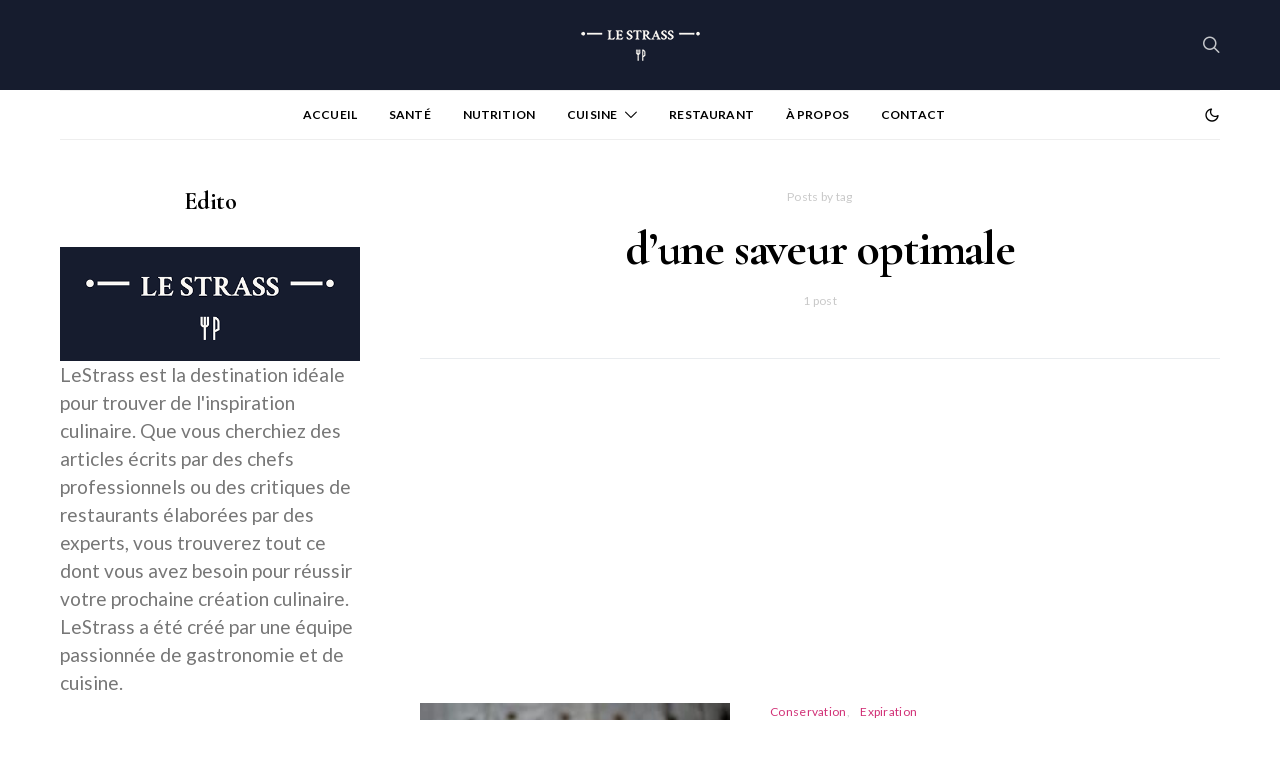

--- FILE ---
content_type: text/html; charset=utf-8
request_url: https://www.google.com/recaptcha/api2/aframe
body_size: 268
content:
<!DOCTYPE HTML><html><head><meta http-equiv="content-type" content="text/html; charset=UTF-8"></head><body><script nonce="a62RgU2zjJZcr5oVQpLjSg">/** Anti-fraud and anti-abuse applications only. See google.com/recaptcha */ try{var clients={'sodar':'https://pagead2.googlesyndication.com/pagead/sodar?'};window.addEventListener("message",function(a){try{if(a.source===window.parent){var b=JSON.parse(a.data);var c=clients[b['id']];if(c){var d=document.createElement('img');d.src=c+b['params']+'&rc='+(localStorage.getItem("rc::a")?sessionStorage.getItem("rc::b"):"");window.document.body.appendChild(d);sessionStorage.setItem("rc::e",parseInt(sessionStorage.getItem("rc::e")||0)+1);localStorage.setItem("rc::h",'1768766554381');}}}catch(b){}});window.parent.postMessage("_grecaptcha_ready", "*");}catch(b){}</script></body></html>